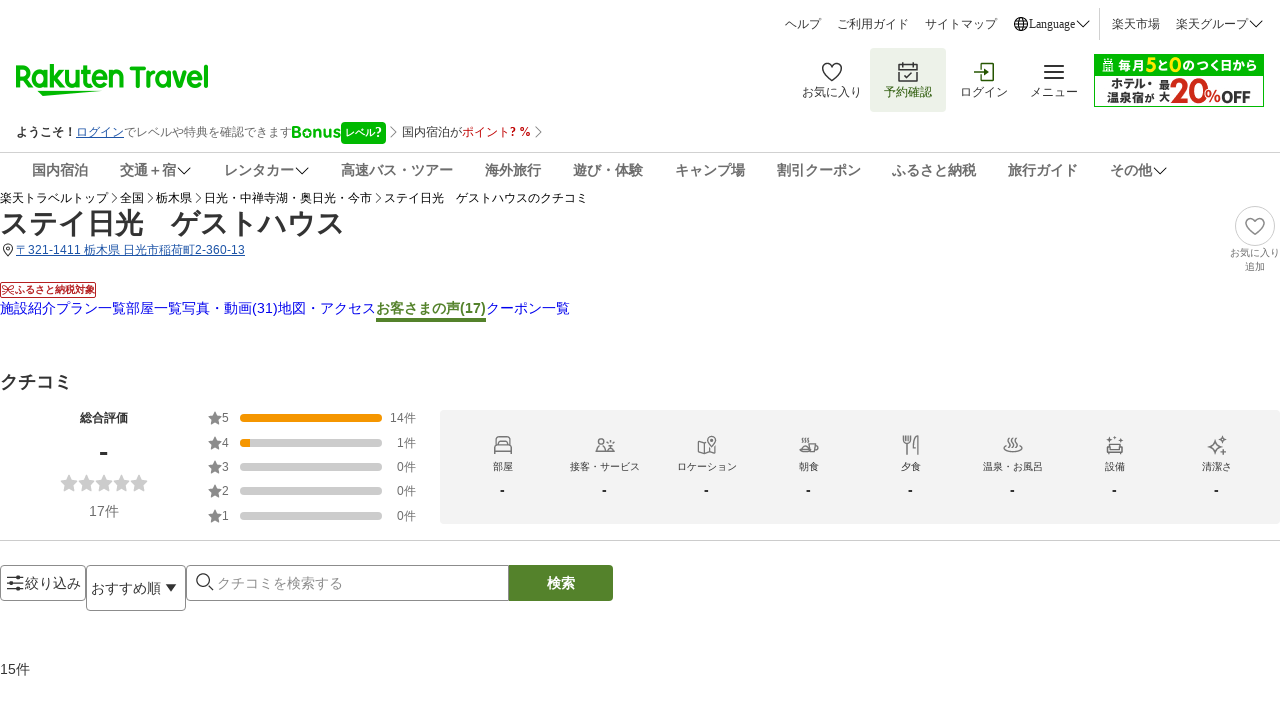

--- FILE ---
content_type: application/javascript
request_url: https://trv.r10s.jp/share/rtl/webcomponents/commonheader/user-info-banner/name-rank-point-D1QYvSC2.js
body_size: 955
content:
import{memberRank}from"https://trv.r10s.jp/share/rtl/webcomponents/constants/model/model.const-DM35CO_Y.js";import{formatNumberWithCommas}from"https://trv.r10s.jp/share/rtl/webcomponents/functions/common/common.function-Czu-WNp5.js";class NameRankPoint extends HTMLElement{_nameRankPoint;constructor(){super(),this.attachShadow({mode:"open"}),this._nameRankPoint={rank:1,name:"",point:0}}connectedCallback(){this.render()}get nameRankPoint(){return this._nameRankPoint}set nameRankPoint(n){this._nameRankPoint=n,this.render()}createStyles(){const n=document.createElement("style");return n.textContent="\n      .name-rank-point {\n        display: flex;\n        align-items: center;\n        justify-content: center;\n        gap: 4px;\n        color: #333;\n      }\n      .name-rank-point__emblem-container {\n        width: 24px;\n        height: 24px;\n      }\n      .name-rank-point__message {\n        display: flex;\n        align-items: center;\n        justify-content: center;\n        gap: 2px;\n      }\n      .name-rank-point__greeting {\n        font-size: 12px;\n        line-height: 16px;\n        font-weight: 700;\n      }\n      .name-rank-point__name {\n        color: #333;\n        text-decoration: none;\n        font-size: 12px;\n        line-height: 16px;\n        font-weight: 700;\n      }\n      .name-rank-point__point {\n        font-size: 14px;\n        line-height: 22px;\n        font-weight: 700;\n      }\n      .name-rank-point__point-unit {\n        font-size: 12px;\n        line-height: 16px;  \n        font-weight: 700;\n      }\n    ",n}createLogin(){const n=document.createElement("div");if(n.className="name-rank-point",1!==this.nameRankPoint.rank){const e=document.createElement("div");e.className="name-rank-point__emblem-container",n.appendChild(e);const t=document.createElement("img");t.src=`https://trvimg.r10s.jp/share/common/images/rtc-icons/icon_${memberRank[this.nameRankPoint.rank]}_S.svg`,t.width=24,t.height=24,e.appendChild(t)}const e=document.createElement("dev");e.className="name-rank-point__message",n.appendChild(e);const t=document.createElement("a");t.href="https://my.rakuten.co.jp/?scid=wi_trv_header_func_name",t.className="name-rank-point__name",t.textContent=this.nameRankPoint.name+"さん",e.append(t);const a=document.createElement("span");a.className="name-rank-point__point",a.textContent=formatNumberWithCommas(this.nameRankPoint.point),e.append(a);const o=document.createElement("span");return o.className="name-rank-point__point-unit",o.textContent="ポイント",e.append(o),n}render(){if(!this.shadowRoot)return;this.shadowRoot.innerHTML="";const n=document.createDocumentFragment();n.appendChild(this.createStyles()),n.appendChild(this.createLogin()),this.shadowRoot.appendChild(n)}}customElements.define("name-rank-point",NameRankPoint);export{NameRankPoint as default};